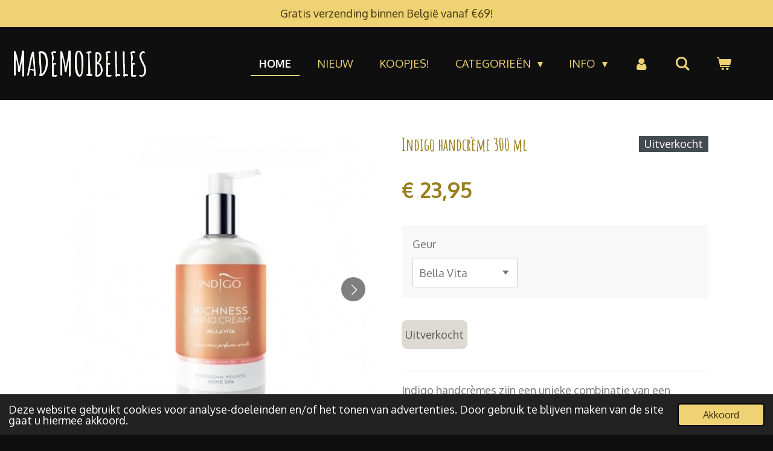

--- FILE ---
content_type: text/html; charset=UTF-8
request_url: https://www.mademoibelles.be/product/6251108/indigo-handcreme-300-ml
body_size: 15020
content:
<!DOCTYPE html>
<html lang="nl">
    <head>
        <meta http-equiv="Content-Type" content="text/html; charset=utf-8">
        <meta name="viewport" content="width=device-width, initial-scale=1.0, maximum-scale=5.0">
        <meta http-equiv="X-UA-Compatible" content="IE=edge">
        <link rel="canonical" href="https://www.mademoibelles.be/product/6251108/indigo-handcreme-300-ml">
        <link rel="sitemap" type="application/xml" href="https://www.mademoibelles.be/sitemap.xml">
        <meta property="og:title" content="Indigo handcrème 300 ml | Mademoibelles">
        <meta property="og:url" content="https://www.mademoibelles.be/product/6251108/indigo-handcreme-300-ml">
        <base href="https://www.mademoibelles.be/">
        <meta name="description" property="og:description" content="Indigo handcr&amp;egrave;mes zijn een unieke combinatie van een voedende formule samengesteld uit 9 actieve ingredi&amp;euml;nten en fantastiche geuren. Net als de body lotions bieden ze een complexe verzorging, voeden, regenereren en egaliseren ze de huid en maken ze haar glad en elastisch. Indigo is het eerste en enige bedrijf dat zoveel actieve ingredi&amp;euml;nten combineert die een ongekende kwaliteit en doeltreffendheid garanderen.
De unieke geuren ziijn afkomstig van de beste samenstellingen uit het assortiment Indigo parfums. Hoewel de handcr&amp;egrave;mes een dikkere consistentie hebben dan de body lotions, zijn ze zeer gemakkelijk over de huid te verdelen en worden ze snel geabsorbeerd, waardoor ze onmiddellijk verlichting bieden.
Matrioshka: een uniek, sensueel parfum, gebaseerd op een combinatie van rode vruchten en zoete karamel met vanille. Het resultaat? Een bijzonder chic, verfijnd en romantisch parfum!">
                <script nonce="7a364def0c780244c4f3fb009c8d8f91">
            
            window.JOUWWEB = window.JOUWWEB || {};
            window.JOUWWEB.application = window.JOUWWEB.application || {};
            window.JOUWWEB.application = {"backends":[{"domain":"jouwweb.nl","freeDomain":"jouwweb.site"},{"domain":"webador.com","freeDomain":"webadorsite.com"},{"domain":"webador.de","freeDomain":"webadorsite.com"},{"domain":"webador.fr","freeDomain":"webadorsite.com"},{"domain":"webador.es","freeDomain":"webadorsite.com"},{"domain":"webador.it","freeDomain":"webadorsite.com"},{"domain":"jouwweb.be","freeDomain":"jouwweb.site"},{"domain":"webador.ie","freeDomain":"webadorsite.com"},{"domain":"webador.co.uk","freeDomain":"webadorsite.com"},{"domain":"webador.at","freeDomain":"webadorsite.com"},{"domain":"webador.be","freeDomain":"webadorsite.com"},{"domain":"webador.ch","freeDomain":"webadorsite.com"},{"domain":"webador.ch","freeDomain":"webadorsite.com"},{"domain":"webador.mx","freeDomain":"webadorsite.com"},{"domain":"webador.com","freeDomain":"webadorsite.com"},{"domain":"webador.dk","freeDomain":"webadorsite.com"},{"domain":"webador.se","freeDomain":"webadorsite.com"},{"domain":"webador.no","freeDomain":"webadorsite.com"},{"domain":"webador.fi","freeDomain":"webadorsite.com"},{"domain":"webador.ca","freeDomain":"webadorsite.com"},{"domain":"webador.ca","freeDomain":"webadorsite.com"},{"domain":"webador.pl","freeDomain":"webadorsite.com"},{"domain":"webador.com.au","freeDomain":"webadorsite.com"},{"domain":"webador.nz","freeDomain":"webadorsite.com"}],"editorLocale":"nl-BE","editorTimezone":"Europe\/Brussels","editorLanguage":"nl","analytics4TrackingId":"G-E6PZPGE4QM","analyticsDimensions":[],"backendDomain":"www.jouwweb.nl","backendShortDomain":"jouwweb.nl","backendKey":"jouwweb-nl","freeWebsiteDomain":"jouwweb.site","noSsl":false,"build":{"reference":"fec0291"},"linkHostnames":["www.jouwweb.nl","www.webador.com","www.webador.de","www.webador.fr","www.webador.es","www.webador.it","www.jouwweb.be","www.webador.ie","www.webador.co.uk","www.webador.at","www.webador.be","www.webador.ch","fr.webador.ch","www.webador.mx","es.webador.com","www.webador.dk","www.webador.se","www.webador.no","www.webador.fi","www.webador.ca","fr.webador.ca","www.webador.pl","www.webador.com.au","www.webador.nz"],"assetsUrl":"https:\/\/assets.jwwb.nl","loginUrl":"https:\/\/www.jouwweb.nl\/inloggen","publishUrl":"https:\/\/www.jouwweb.nl\/v2\/website\/1561708\/publish-proxy","adminUserOrIp":false,"pricing":{"plans":{"lite":{"amount":"700","currency":"EUR"},"pro":{"amount":"1200","currency":"EUR"},"business":{"amount":"2400","currency":"EUR"}},"yearlyDiscount":{"price":{"amount":"1200","currency":"EUR"},"ratio":0.05,"percent":"5%","discountPrice":{"amount":"1200","currency":"EUR"},"termPricePerMonth":{"amount":"2100","currency":"EUR"},"termPricePerYear":{"amount":"24000","currency":"EUR"}}},"hcUrl":{"add-product-variants":"https:\/\/help.jouwweb.nl\/hc\/nl\/articles\/28594307773201","basic-vs-advanced-shipping":"https:\/\/help.jouwweb.nl\/hc\/nl\/articles\/28594268794257","html-in-head":"https:\/\/help.jouwweb.nl\/hc\/nl\/articles\/28594336422545","link-domain-name":"https:\/\/help.jouwweb.nl\/hc\/nl\/articles\/28594325307409","optimize-for-mobile":"https:\/\/help.jouwweb.nl\/hc\/nl\/articles\/28594312927121","seo":"https:\/\/help.jouwweb.nl\/hc\/nl\/sections\/28507243966737","transfer-domain-name":"https:\/\/help.jouwweb.nl\/hc\/nl\/articles\/28594325232657","website-not-secure":"https:\/\/help.jouwweb.nl\/hc\/nl\/articles\/28594252935825"}};
            window.JOUWWEB.brand = {"type":"jouwweb","name":"JouwWeb","domain":"JouwWeb.nl","supportEmail":"support@jouwweb.nl"};
                    
                window.JOUWWEB = window.JOUWWEB || {};
                window.JOUWWEB.websiteRendering = {"locale":"nl-NL","timezone":"Europe\/Brussels","routes":{"api\/upload\/product-field":"\/_api\/upload\/product-field","checkout\/cart":"\/winkelwagen","payment":"\/bestelling-afronden\/:publicOrderId","payment\/forward":"\/bestelling-afronden\/:publicOrderId\/forward","public-order":"\/bestelling\/:publicOrderId","checkout\/authorize":"\/winkelwagen\/authorize\/:gateway","wishlist":"\/verlanglijst"}};
                                                    window.JOUWWEB.website = {"id":1561708,"locale":"nl-NL","enabled":true,"title":"Mademoibelles","hasTitle":true,"roleOfLoggedInUser":null,"ownerLocale":"nl-BE","plan":"business","freeWebsiteDomain":"jouwweb.site","backendKey":"jouwweb-be","currency":"EUR","defaultLocale":"nl-NL","url":"https:\/\/www.mademoibelles.be\/","homepageSegmentId":5856694,"category":"webshop","isOffline":false,"isPublished":true,"locales":["nl-NL"],"allowed":{"ads":false,"credits":true,"externalLinks":true,"slideshow":true,"customDefaultSlideshow":true,"hostedAlbums":true,"moderators":true,"mailboxQuota":10,"statisticsVisitors":true,"statisticsDetailed":true,"statisticsMonths":-1,"favicon":true,"password":true,"freeDomains":2,"freeMailAccounts":1,"canUseLanguages":false,"fileUpload":true,"legacyFontSize":false,"webshop":true,"products":-1,"imageText":false,"search":true,"audioUpload":true,"videoUpload":5000,"allowDangerousForms":false,"allowHtmlCode":true,"mobileBar":true,"sidebar":false,"poll":false,"allowCustomForms":true,"allowBusinessListing":true,"allowCustomAnalytics":true,"allowAccountingLink":true,"digitalProducts":true,"sitemapElement":false},"mobileBar":{"enabled":true,"theme":"accent","email":{"active":true,"value":"ilse.poels@hotmail.com"},"location":{"active":true,"value":"Mechelsesteenweg 20, Willebroek"},"phone":{"active":true,"value":"+32497547309"},"whatsapp":{"active":true,"value":"+32497547309"},"social":{"active":true,"network":"facebook","value":"tipsntoeswebshop"}},"webshop":{"enabled":true,"currency":"EUR","taxEnabled":false,"taxInclusive":true,"vatDisclaimerVisible":false,"orderNotice":"<p>\"When you buy from a small business, an actual person does a little happy dance\"<\/p>","orderConfirmation":null,"freeShipping":true,"freeShippingAmount":"69.00","shippingDisclaimerVisible":false,"pickupAllowed":true,"couponAllowed":true,"detailsPageAvailable":true,"socialMediaVisible":true,"termsPage":5889112,"termsPageUrl":"\/info\/algemene-voorwaarden-herroepingsrecht","extraTerms":null,"pricingVisible":true,"orderButtonVisible":true,"shippingAdvanced":true,"shippingAdvancedBackEnd":true,"soldOutVisible":true,"backInStockNotificationEnabled":false,"canAddProducts":true,"nextOrderNumber":1177,"allowedServicePoints":["bpost","postnl"],"sendcloudConfigured":true,"sendcloudFallbackPublicKey":"a3d50033a59b4a598f1d7ce7e72aafdf","taxExemptionAllowed":true,"invoiceComment":null,"emptyCartVisible":true,"minimumOrderPrice":"10.00","productNumbersEnabled":false,"wishlistEnabled":false,"hideTaxOnCart":false},"isTreatedAsWebshop":true};                            window.JOUWWEB.cart = {"products":[],"coupon":null,"shippingCountryCode":null,"shippingChoice":null,"breakdown":[]};                            window.JOUWWEB.scripts = ["website-rendering\/webshop"];                        window.parent.JOUWWEB.colorPalette = window.JOUWWEB.colorPalette;
        </script>
                <title>Indigo handcrème 300 ml | Mademoibelles</title>
                                            <link href="https://primary.jwwb.nl/public/u/i/s/temp-xecsagiskfydvshuwmap/touch-icon-iphone.png?bust=1703331843" rel="apple-touch-icon" sizes="60x60">                                                <link href="https://primary.jwwb.nl/public/u/i/s/temp-xecsagiskfydvshuwmap/touch-icon-ipad.png?bust=1703331843" rel="apple-touch-icon" sizes="76x76">                                                <link href="https://primary.jwwb.nl/public/u/i/s/temp-xecsagiskfydvshuwmap/touch-icon-iphone-retina.png?bust=1703331843" rel="apple-touch-icon" sizes="120x120">                                                <link href="https://primary.jwwb.nl/public/u/i/s/temp-xecsagiskfydvshuwmap/touch-icon-ipad-retina.png?bust=1703331843" rel="apple-touch-icon" sizes="152x152">                                                <link href="https://primary.jwwb.nl/public/u/i/s/temp-xecsagiskfydvshuwmap/favicon.png?bust=1703331843" rel="shortcut icon">                                                <link href="https://primary.jwwb.nl/public/u/i/s/temp-xecsagiskfydvshuwmap/favicon.png?bust=1703331843" rel="icon">                                        <meta property="og:image" content="https&#x3A;&#x2F;&#x2F;primary.jwwb.nl&#x2F;public&#x2F;u&#x2F;i&#x2F;s&#x2F;temp-xecsagiskfydvshuwmap&#x2F;jjbefn&#x2F;bellavita300ml-1.jpg">
                    <meta property="og:image" content="https&#x3A;&#x2F;&#x2F;primary.jwwb.nl&#x2F;public&#x2F;u&#x2F;i&#x2F;s&#x2F;temp-xecsagiskfydvshuwmap&#x2F;v3ppv4&#x2F;bloomgold300ml-1.jpg">
                    <meta property="og:image" content="https&#x3A;&#x2F;&#x2F;primary.jwwb.nl&#x2F;public&#x2F;u&#x2F;i&#x2F;s&#x2F;temp-xecsagiskfydvshuwmap&#x2F;hc32b3&#x2F;matrioshka300ml-1.jpg">
                    <meta property="og:image" content="https&#x3A;&#x2F;&#x2F;primary.jwwb.nl&#x2F;public&#x2F;u&#x2F;i&#x2F;s&#x2F;temp-xecsagiskfydvshuwmap&#x2F;qfrcbn&#x2F;orienthandcrme-1.jpg">
                    <meta property="og:image" content="https&#x3A;&#x2F;&#x2F;primary.jwwb.nl&#x2F;public&#x2F;u&#x2F;i&#x2F;s&#x2F;temp-xecsagiskfydvshuwmap&#x2F;e1keij&#x2F;popsugar300ml.jpg">
                    <meta property="og:image" content="https&#x3A;&#x2F;&#x2F;primary.jwwb.nl&#x2F;public&#x2F;u&#x2F;i&#x2F;s&#x2F;temp-xecsagiskfydvshuwmap&#x2F;l0mp02&#x2F;raspberrylovehandcrme-1.jpg">
                    <meta property="og:image" content="https&#x3A;&#x2F;&#x2F;primary.jwwb.nl&#x2F;public&#x2F;u&#x2F;i&#x2F;s&#x2F;temp-xecsagiskfydvshuwmap&#x2F;yxan6g&#x2F;seventhheaven300ml-1.jpg">
                                    <meta name="twitter:card" content="summary_large_image">
                        <meta property="twitter:image" content="https&#x3A;&#x2F;&#x2F;primary.jwwb.nl&#x2F;public&#x2F;u&#x2F;i&#x2F;s&#x2F;temp-xecsagiskfydvshuwmap&#x2F;jjbefn&#x2F;bellavita300ml-1.jpg">
                                                    <script src="https://plausible.io/js/script.manual.js" nonce="7a364def0c780244c4f3fb009c8d8f91" data-turbo-track="reload" defer data-domain="shard8.jouwweb.nl"></script>
<link rel="stylesheet" type="text/css" href="https://gfonts.jwwb.nl/css?display=fallback&amp;family=Oxygen%3A400%2C700%2C400italic%2C700italic%7CAmatic+SC%3A400%2C700%2C400italic%2C700italic" nonce="7a364def0c780244c4f3fb009c8d8f91" data-turbo-track="dynamic">
<script src="https://assets.jwwb.nl/assets/build/website-rendering/nl-NL.js?bust=af8dcdef13a1895089e9" nonce="7a364def0c780244c4f3fb009c8d8f91" data-turbo-track="reload" defer></script>
<script src="https://assets.jwwb.nl/assets/website-rendering/runtime.e9aaeab0c631cbd69aaa.js?bust=0df1501923f96b249330" nonce="7a364def0c780244c4f3fb009c8d8f91" data-turbo-track="reload" defer></script>
<script src="https://assets.jwwb.nl/assets/website-rendering/103.3d75ec3708e54af67f50.js?bust=cb0aa3c978e146edbd0d" nonce="7a364def0c780244c4f3fb009c8d8f91" data-turbo-track="reload" defer></script>
<script src="https://assets.jwwb.nl/assets/website-rendering/main.f656389ec507dc20f0cb.js?bust=d20d7cd648ba41ec2448" nonce="7a364def0c780244c4f3fb009c8d8f91" data-turbo-track="reload" defer></script>
<link rel="preload" href="https://assets.jwwb.nl/assets/website-rendering/styles.e258e1c0caffe3e22b8c.css?bust=00dff845dced716b5f3e" as="style">
<link rel="preload" href="https://assets.jwwb.nl/assets/website-rendering/fonts/icons-website-rendering/font/website-rendering.woff2?bust=bd2797014f9452dadc8e" as="font" crossorigin>
<link rel="preconnect" href="https://gfonts.jwwb.nl">
<link rel="stylesheet" type="text/css" href="https://assets.jwwb.nl/assets/website-rendering/styles.e258e1c0caffe3e22b8c.css?bust=00dff845dced716b5f3e" nonce="7a364def0c780244c4f3fb009c8d8f91" data-turbo-track="dynamic">
<link rel="preconnect" href="https://assets.jwwb.nl">
<link rel="stylesheet" type="text/css" href="https://primary.jwwb.nl/public/u/i/s/temp-xecsagiskfydvshuwmap/style.css?bust=1768565637" nonce="7a364def0c780244c4f3fb009c8d8f91" data-turbo-track="dynamic">    </head>
    <body
        id="top"
        class="jw-is-no-slideshow jw-header-is-text jw-is-segment-product jw-is-frontend jw-is-no-sidebar jw-is-messagebar jw-is-no-touch-device jw-is-no-mobile"
                                    data-jouwweb-page="6251108"
                                                data-jouwweb-segment-id="6251108"
                                                data-jouwweb-segment-type="product"
                                                data-template-threshold="960"
                                                data-template-name="business-banner&#x7C;business-shop"
                            itemscope
        itemtype="https://schema.org/Product"
    >
                                    <meta itemprop="url" content="https://www.mademoibelles.be/product/6251108/indigo-handcreme-300-ml">
        <a href="#main-content" class="jw-skip-link">
            Ga direct naar de hoofdinhoud        </a>
        <div class="jw-background"></div>
        <div class="jw-body">
            <div class="jw-mobile-menu jw-mobile-is-text js-mobile-menu">
            <button
            type="button"
            class="jw-mobile-menu__button jw-mobile-toggle"
            aria-label="Open / sluit menu"
        >
            <span class="jw-icon-burger"></span>
        </button>
        <div class="jw-mobile-header jw-mobile-header--text">
        <a            class="jw-mobile-header-content"
                            href="/"
                        >
                                        <div class="jw-mobile-text">
                    <span style="display: inline-block; font-size: 16px;"><span style="display: inline-block; font-size: 30px;"> <span style="display: inline-block; font-size: 16px;"><span style="display: inline-block; font-size: 16px;"><span style="display: inline-block; font-size: 30px;"> <span style="display: inline-block; font-size: 16px;"><span style="display: inline-block; font-size: 27px;"> <span style="font-size: 200%;">MADEMOIBELLES</span> </span></span> </span></span></span> </span></span>                </div>
                    </a>
    </div>

        <a
        href="/winkelwagen"
        class="jw-mobile-menu__button jw-mobile-header-cart"
        aria-label="Bekijk winkelwagen"
    >
        <span class="jw-icon-badge-wrapper">
            <span class="website-rendering-icon-basket" aria-hidden="true"></span>
            <span class="jw-icon-badge hidden" aria-hidden="true"></span>
        </span>
    </a>
    
    </div>
    <div class="jw-mobile-menu-search jw-mobile-menu-search--hidden">
        <form
            action="/zoeken"
            method="get"
            class="jw-mobile-menu-search__box"
        >
            <input
                type="text"
                name="q"
                value=""
                placeholder="Zoeken..."
                class="jw-mobile-menu-search__input"
                aria-label="Zoeken"
            >
            <button type="submit" class="jw-btn jw-btn--style-flat jw-mobile-menu-search__button" aria-label="Zoeken">
                <span class="website-rendering-icon-search" aria-hidden="true"></span>
            </button>
            <button type="button" class="jw-btn jw-btn--style-flat jw-mobile-menu-search__button js-cancel-search" aria-label="Zoekopdracht annuleren">
                <span class="website-rendering-icon-cancel" aria-hidden="true"></span>
            </button>
        </form>
    </div>
            <div class="message-bar message-bar--accent"><div class="message-bar__container"><p class="message-bar-text">Gratis verzending binnen België vanaf €69!</p></div></div><script nonce="7a364def0c780244c4f3fb009c8d8f91">
    JOUWWEB.templateConfig = {
        header: {
            mobileSelector: '.jw-mobile-menu',
            updatePusher: function (headerHeight, state) {
                $('.jw-menu-clone').css('top', headerHeight);
            },
        },
    };
</script>
<header class="header-wrap js-topbar-content-container">
    <div class="header">
        <div class="jw-header-logo">
        <div
    class="jw-header jw-header-title-container jw-header-text jw-header-text-toggle"
    data-stylable="true"
>
    <a        id="jw-header-title"
        class="jw-header-title"
                    href="/"
            >
        <span style="display: inline-block; font-size: 16px;"><span style="display: inline-block; font-size: 30px;"> <span style="display: inline-block; font-size: 16px;"><span style="display: inline-block; font-size: 16px;"><span style="display: inline-block; font-size: 30px;"> <span style="display: inline-block; font-size: 16px;"><span style="display: inline-block; font-size: 27px;"> <span style="font-size: 200%;">MADEMOIBELLES</span> </span></span> </span></span></span> </span></span>    </a>
</div>
</div>
    </div>
    <nav class="menu jw-menu-copy">
        <ul
    id="jw-menu"
    class="jw-menu jw-menu-horizontal"
            >
            <li
    class="jw-menu-item jw-menu-is-active"
>
        <a        class="jw-menu-link js-active-menu-item"
        href="/"                                            data-page-link-id="5856694"
                            >
                <span class="">
            Home        </span>
            </a>
                </li>
            <li
    class="jw-menu-item"
>
        <a        class="jw-menu-link"
        href="/nieuw"                                            data-page-link-id="7240750"
                            >
                <span class="">
            Nieuw        </span>
            </a>
                </li>
            <li
    class="jw-menu-item"
>
        <a        class="jw-menu-link"
        href="/koopjes"                                            data-page-link-id="10262521"
                            >
                <span class="">
            KOOPJES!        </span>
            </a>
                </li>
            <li
    class="jw-menu-item jw-menu-has-submenu"
>
        <a        class="jw-menu-link"
        href="/categorieen"                                            data-page-link-id="5856836"
                            >
                <span class="">
            Categorieën        </span>
                    <span class="jw-arrow jw-arrow-toplevel"></span>
            </a>
                    <ul
            class="jw-submenu"
                    >
                            <li
    class="jw-menu-item jw-menu-has-submenu"
>
        <a        class="jw-menu-link"
        href="/categorieen/accessoires"                                            data-page-link-id="5857186"
                            >
                <span class="">
            Accessoires        </span>
                    <span class="jw-arrow"></span>
            </a>
                    <ul
            class="jw-submenu"
                    >
                            <li
    class="jw-menu-item"
>
        <a        class="jw-menu-link"
        href="/categorieen/accessoires/baby-kids"                                            data-page-link-id="10849127"
                            >
                <span class="">
            Baby/Kids        </span>
            </a>
                </li>
                            <li
    class="jw-menu-item"
>
        <a        class="jw-menu-link"
        href="/categorieen/accessoires/haarklemmen-haarspelden"                                            data-page-link-id="10937570"
                            >
                <span class="">
            Haarklemmen &amp; haarspelden        </span>
            </a>
                </li>
                            <li
    class="jw-menu-item"
>
        <a        class="jw-menu-link"
        href="/categorieen/accessoires/haarbanden-haarsjaals-diademen"                                            data-page-link-id="6563522"
                            >
                <span class="">
            Haarbanden, haarsjaals &amp; diademen        </span>
            </a>
                </li>
                            <li
    class="jw-menu-item"
>
        <a        class="jw-menu-link"
        href="/categorieen/accessoires/haarelastieken-scrunchies"                                            data-page-link-id="6392224"
                            >
                <span class="">
            Haarelastieken &amp; scrunchies        </span>
            </a>
                </li>
                            <li
    class="jw-menu-item"
>
        <a        class="jw-menu-link"
        href="/categorieen/accessoires/sjaals"                                            data-page-link-id="6392239"
                            >
                <span class="">
            Sjaals        </span>
            </a>
                </li>
                            <li
    class="jw-menu-item"
>
        <a        class="jw-menu-link"
        href="/categorieen/accessoires/sleutelhangers"                                            data-page-link-id="32771291"
                            >
                <span class="">
            Sleutelhangers        </span>
            </a>
                </li>
                            <li
    class="jw-menu-item"
>
        <a        class="jw-menu-link"
        href="/categorieen/accessoires/sokken"                                            data-page-link-id="23404504"
                            >
                <span class="">
            Sokken        </span>
            </a>
                </li>
                    </ul>
        </li>
                            <li
    class="jw-menu-item jw-menu-has-submenu"
>
        <a        class="jw-menu-link"
        href="/categorieen/juwelen"                                            data-page-link-id="5857184"
                            >
                <span class="">
            Juwelen        </span>
                    <span class="jw-arrow"></span>
            </a>
                    <ul
            class="jw-submenu"
                    >
                            <li
    class="jw-menu-item"
>
        <a        class="jw-menu-link"
        href="/categorieen/juwelen/armbanden"                                            data-page-link-id="5857283"
                            >
                <span class="">
            Armbanden        </span>
            </a>
                </li>
                            <li
    class="jw-menu-item"
>
        <a        class="jw-menu-link"
        href="/categorieen/juwelen/displays"                                            data-page-link-id="10502759"
                            >
                <span class="">
            Displays        </span>
            </a>
                </li>
                            <li
    class="jw-menu-item"
>
        <a        class="jw-menu-link"
        href="/categorieen/juwelen/enkelbandjes"                                            data-page-link-id="7284042"
                            >
                <span class="">
            Enkelbandjes        </span>
            </a>
                </li>
                            <li
    class="jw-menu-item"
>
        <a        class="jw-menu-link"
        href="/categorieen/juwelen/kettingen"                                            data-page-link-id="5857282"
                            >
                <span class="">
            Kettingen        </span>
            </a>
                </li>
                            <li
    class="jw-menu-item jw-menu-has-submenu"
>
        <a        class="jw-menu-link"
        href="/categorieen/juwelen/oorbellen"                                            data-page-link-id="6799914"
                            >
                <span class="">
            Oorbellen        </span>
                    <span class="jw-arrow"></span>
            </a>
                    <ul
            class="jw-submenu"
                    >
                            <li
    class="jw-menu-item jw-menu-has-submenu"
>
        <a        class="jw-menu-link"
        href="/categorieen/juwelen/oorbellen/mademoibelles"                                            data-page-link-id="6788220"
                            >
                <span class="">
            Mademoibelles        </span>
                    <span class="jw-arrow"></span>
            </a>
                    <ul
            class="jw-submenu"
                    >
                            <li
    class="jw-menu-item"
>
        <a        class="jw-menu-link"
        href="/categorieen/juwelen/oorbellen/mademoibelles/ear-cuffs"                                            data-page-link-id="6392218"
                            >
                <span class="">
            Ear cuffs        </span>
            </a>
                </li>
                            <li
    class="jw-menu-item"
>
        <a        class="jw-menu-link"
        href="/categorieen/juwelen/oorbellen/mademoibelles/hangers"                                            data-page-link-id="7729042"
                            >
                <span class="">
            Hangers        </span>
            </a>
                </li>
                            <li
    class="jw-menu-item"
>
        <a        class="jw-menu-link"
        href="/categorieen/juwelen/oorbellen/mademoibelles/hoops"                                            data-page-link-id="9030040"
                            >
                <span class="">
            Hoops        </span>
            </a>
                </li>
                            <li
    class="jw-menu-item"
>
        <a        class="jw-menu-link"
        href="/categorieen/juwelen/oorbellen/mademoibelles/knopjes-studs"                                            data-page-link-id="7729041"
                            >
                <span class="">
            Knopjes / studs        </span>
            </a>
                </li>
                            <li
    class="jw-menu-item"
>
        <a        class="jw-menu-link"
        href="/categorieen/juwelen/oorbellen/mademoibelles/stekers"                                            data-page-link-id="7729044"
                            >
                <span class="">
            Stekers        </span>
            </a>
                </li>
                    </ul>
        </li>
                            <li
    class="jw-menu-item"
>
        <a        class="jw-menu-link"
        href="/categorieen/juwelen/oorbellen/studio-nok-nok"                                            data-page-link-id="6785336"
                            >
                <span class="">
            Studio Nok Nok        </span>
            </a>
                </li>
                            <li
    class="jw-menu-item"
>
        <a        class="jw-menu-link"
        href="/categorieen/juwelen/oorbellen/just-bellani-style"                                            data-page-link-id="6785247"
                            >
                <span class="">
            Just Bellani Style        </span>
            </a>
                </li>
                    </ul>
        </li>
                            <li
    class="jw-menu-item"
>
        <a        class="jw-menu-link"
        href="/categorieen/juwelen/ringen"                                            data-page-link-id="5857290"
                            >
                <span class="">
            Ringen        </span>
            </a>
                </li>
                    </ul>
        </li>
                            <li
    class="jw-menu-item"
>
        <a        class="jw-menu-link"
        href="/categorieen/cadeaubons-cadeaudoosjes"                                            data-page-link-id="5857318"
                            >
                <span class="">
            Cadeaubons &amp; cadeaudoosjes        </span>
            </a>
                </li>
                            <li
    class="jw-menu-item jw-menu-has-submenu"
>
        <a        class="jw-menu-link"
        href="/categorieen/verzorgingsproducten"                                            data-page-link-id="5857182"
                            >
                <span class="">
            Verzorgingsproducten        </span>
                    <span class="jw-arrow"></span>
            </a>
                    <ul
            class="jw-submenu"
                    >
                            <li
    class="jw-menu-item"
>
        <a        class="jw-menu-link"
        href="/categorieen/verzorgingsproducten/handverzorging-nagelverzorging"                                            data-page-link-id="5857264"
                            >
                <span class="">
            Handverzorging &amp; nagelverzorging        </span>
            </a>
                </li>
                            <li
    class="jw-menu-item"
>
        <a        class="jw-menu-link"
        href="/categorieen/verzorgingsproducten/herbruikbare-wattenschijfjes"                                            data-page-link-id="8318430"
                            >
                <span class="">
            Herbruikbare wattenschijfjes        </span>
            </a>
                </li>
                            <li
    class="jw-menu-item"
>
        <a        class="jw-menu-link"
        href="/categorieen/verzorgingsproducten/lichaamsverzorging"                                            data-page-link-id="25411102"
                            >
                <span class="">
            Lichaamsverzorging        </span>
            </a>
                </li>
                            <li
    class="jw-menu-item"
>
        <a        class="jw-menu-link"
        href="/categorieen/verzorgingsproducten/magnetische-wimpers-wimperverzorging"                                            data-page-link-id="5857270"
                            >
                <span class="">
            Magnetische wimpers &amp; wimperverzorging        </span>
            </a>
                </li>
                            <li
    class="jw-menu-item"
>
        <a        class="jw-menu-link"
        href="/categorieen/verzorgingsproducten/voetverzorging"                                            data-page-link-id="5857266"
                            >
                <span class="">
            Voetverzorging        </span>
            </a>
                </li>
                    </ul>
        </li>
                            <li
    class="jw-menu-item"
>
        <a        class="jw-menu-link"
        href="/categorieen/petites-mademoibelles"                                            data-page-link-id="10337841"
                            >
                <span class="">
            Petites Mademoibelles        </span>
            </a>
                </li>
                            <li
    class="jw-menu-item"
>
        <a        class="jw-menu-link"
        href="/categorieen/heren"                                            data-page-link-id="32879460"
                            >
                <span class="">
            Heren        </span>
            </a>
                </li>
                    </ul>
        </li>
            <li
    class="jw-menu-item jw-menu-has-submenu"
>
        <a        class="jw-menu-link"
        href="/info"                                            data-page-link-id="7832048"
                            >
                <span class="">
            Info        </span>
                    <span class="jw-arrow jw-arrow-toplevel"></span>
            </a>
                    <ul
            class="jw-submenu"
                    >
                            <li
    class="jw-menu-item"
>
        <a        class="jw-menu-link"
        href="/info/verkooppunten"                                            data-page-link-id="9882620"
                            >
                <span class="">
            Verkooppunten        </span>
            </a>
                </li>
                            <li
    class="jw-menu-item"
>
        <a        class="jw-menu-link"
        href="/info/het-verhaal-achter-de-webshop"                                            data-page-link-id="5856835"
                            >
                <span class="">
            Het verhaal achter de webshop        </span>
            </a>
                </li>
                            <li
    class="jw-menu-item"
>
        <a        class="jw-menu-link"
        href="/info/contact"                                            data-page-link-id="5856841"
                            >
                <span class="">
            Contact        </span>
            </a>
                </li>
                            <li
    class="jw-menu-item"
>
        <a        class="jw-menu-link"
        href="/info/betaling-levertijd-en-verzendkosten"                                            data-page-link-id="5889232"
                            >
                <span class="">
            Betaling, levertijd en verzendkosten        </span>
            </a>
                </li>
                            <li
    class="jw-menu-item"
>
        <a        class="jw-menu-link"
        href="/info/retourneren"                                            data-page-link-id="5889343"
                            >
                <span class="">
            Retourneren        </span>
            </a>
                </li>
                            <li
    class="jw-menu-item"
>
        <a        class="jw-menu-link"
        href="/info/algemene-voorwaarden-herroepingsrecht"                                            data-page-link-id="5889112"
                            >
                <span class="">
            Algemene voorwaarden &amp; herroepingsrecht        </span>
            </a>
                </li>
                            <li
    class="jw-menu-item"
>
        <a        class="jw-menu-link"
        href="/info/privacybeleid"                                            data-page-link-id="7831938"
                            >
                <span class="">
            Privacybeleid        </span>
            </a>
                </li>
                    </ul>
        </li>
            <li
    class="jw-menu-item"
>
        <a        class="jw-menu-link jw-menu-link--icon"
        href="/account"                                                            title="Account"
            >
                                <span class="website-rendering-icon-user"></span>
                            <span class="hidden-desktop-horizontal-menu">
            Account        </span>
            </a>
                </li>
            <li
    class="jw-menu-item jw-menu-search-item"
>
        <button        class="jw-menu-link jw-menu-link--icon jw-text-button"
                                                                    title="Zoeken"
            >
                                <span class="website-rendering-icon-search"></span>
                            <span class="hidden-desktop-horizontal-menu">
            Zoeken        </span>
            </button>
                
            <div class="jw-popover-container jw-popover-container--inline is-hidden">
                <div class="jw-popover-backdrop"></div>
                <div class="jw-popover">
                    <div class="jw-popover__arrow"></div>
                    <div class="jw-popover__content jw-section-white">
                        <form  class="jw-search" action="/zoeken" method="get">
                            
                            <input class="jw-search__input" type="text" name="q" value="" placeholder="Zoeken..." aria-label="Zoeken" >
                            <button class="jw-search__submit" type="submit" aria-label="Zoeken">
                                <span class="website-rendering-icon-search" aria-hidden="true"></span>
                            </button>
                        </form>
                    </div>
                </div>
            </div>
                        </li>
            <li
    class="jw-menu-item js-menu-cart-item "
>
        <a        class="jw-menu-link jw-menu-link--icon"
        href="/winkelwagen"                                                            title="Winkelwagen"
            >
                                    <span class="jw-icon-badge-wrapper">
                        <span class="website-rendering-icon-basket"></span>
                                            <span class="jw-icon-badge hidden">
                    0                </span>
                            <span class="hidden-desktop-horizontal-menu">
            Winkelwagen        </span>
            </a>
                </li>
    
    </ul>

    <script nonce="7a364def0c780244c4f3fb009c8d8f91" id="jw-mobile-menu-template" type="text/template">
        <ul id="jw-menu" class="jw-menu jw-menu-horizontal jw-menu-spacing--mobile-bar">
                            <li
    class="jw-menu-item jw-menu-search-item"
>
                
                 <li class="jw-menu-item jw-mobile-menu-search-item">
                    <form class="jw-search" action="/zoeken" method="get">
                        <input class="jw-search__input" type="text" name="q" value="" placeholder="Zoeken..." aria-label="Zoeken">
                        <button class="jw-search__submit" type="submit" aria-label="Zoeken">
                            <span class="website-rendering-icon-search" aria-hidden="true"></span>
                        </button>
                    </form>
                </li>
                        </li>
                            <li
    class="jw-menu-item jw-menu-is-active"
>
        <a        class="jw-menu-link js-active-menu-item"
        href="/"                                            data-page-link-id="5856694"
                            >
                <span class="">
            Home        </span>
            </a>
                </li>
                            <li
    class="jw-menu-item"
>
        <a        class="jw-menu-link"
        href="/nieuw"                                            data-page-link-id="7240750"
                            >
                <span class="">
            Nieuw        </span>
            </a>
                </li>
                            <li
    class="jw-menu-item"
>
        <a        class="jw-menu-link"
        href="/koopjes"                                            data-page-link-id="10262521"
                            >
                <span class="">
            KOOPJES!        </span>
            </a>
                </li>
                            <li
    class="jw-menu-item jw-menu-has-submenu"
>
        <a        class="jw-menu-link"
        href="/categorieen"                                            data-page-link-id="5856836"
                            >
                <span class="">
            Categorieën        </span>
                    <span class="jw-arrow jw-arrow-toplevel"></span>
            </a>
                    <ul
            class="jw-submenu"
                    >
                            <li
    class="jw-menu-item jw-menu-has-submenu"
>
        <a        class="jw-menu-link"
        href="/categorieen/accessoires"                                            data-page-link-id="5857186"
                            >
                <span class="">
            Accessoires        </span>
                    <span class="jw-arrow"></span>
            </a>
                    <ul
            class="jw-submenu"
                    >
                            <li
    class="jw-menu-item"
>
        <a        class="jw-menu-link"
        href="/categorieen/accessoires/baby-kids"                                            data-page-link-id="10849127"
                            >
                <span class="">
            Baby/Kids        </span>
            </a>
                </li>
                            <li
    class="jw-menu-item"
>
        <a        class="jw-menu-link"
        href="/categorieen/accessoires/haarklemmen-haarspelden"                                            data-page-link-id="10937570"
                            >
                <span class="">
            Haarklemmen &amp; haarspelden        </span>
            </a>
                </li>
                            <li
    class="jw-menu-item"
>
        <a        class="jw-menu-link"
        href="/categorieen/accessoires/haarbanden-haarsjaals-diademen"                                            data-page-link-id="6563522"
                            >
                <span class="">
            Haarbanden, haarsjaals &amp; diademen        </span>
            </a>
                </li>
                            <li
    class="jw-menu-item"
>
        <a        class="jw-menu-link"
        href="/categorieen/accessoires/haarelastieken-scrunchies"                                            data-page-link-id="6392224"
                            >
                <span class="">
            Haarelastieken &amp; scrunchies        </span>
            </a>
                </li>
                            <li
    class="jw-menu-item"
>
        <a        class="jw-menu-link"
        href="/categorieen/accessoires/sjaals"                                            data-page-link-id="6392239"
                            >
                <span class="">
            Sjaals        </span>
            </a>
                </li>
                            <li
    class="jw-menu-item"
>
        <a        class="jw-menu-link"
        href="/categorieen/accessoires/sleutelhangers"                                            data-page-link-id="32771291"
                            >
                <span class="">
            Sleutelhangers        </span>
            </a>
                </li>
                            <li
    class="jw-menu-item"
>
        <a        class="jw-menu-link"
        href="/categorieen/accessoires/sokken"                                            data-page-link-id="23404504"
                            >
                <span class="">
            Sokken        </span>
            </a>
                </li>
                    </ul>
        </li>
                            <li
    class="jw-menu-item jw-menu-has-submenu"
>
        <a        class="jw-menu-link"
        href="/categorieen/juwelen"                                            data-page-link-id="5857184"
                            >
                <span class="">
            Juwelen        </span>
                    <span class="jw-arrow"></span>
            </a>
                    <ul
            class="jw-submenu"
                    >
                            <li
    class="jw-menu-item"
>
        <a        class="jw-menu-link"
        href="/categorieen/juwelen/armbanden"                                            data-page-link-id="5857283"
                            >
                <span class="">
            Armbanden        </span>
            </a>
                </li>
                            <li
    class="jw-menu-item"
>
        <a        class="jw-menu-link"
        href="/categorieen/juwelen/displays"                                            data-page-link-id="10502759"
                            >
                <span class="">
            Displays        </span>
            </a>
                </li>
                            <li
    class="jw-menu-item"
>
        <a        class="jw-menu-link"
        href="/categorieen/juwelen/enkelbandjes"                                            data-page-link-id="7284042"
                            >
                <span class="">
            Enkelbandjes        </span>
            </a>
                </li>
                            <li
    class="jw-menu-item"
>
        <a        class="jw-menu-link"
        href="/categorieen/juwelen/kettingen"                                            data-page-link-id="5857282"
                            >
                <span class="">
            Kettingen        </span>
            </a>
                </li>
                            <li
    class="jw-menu-item jw-menu-has-submenu"
>
        <a        class="jw-menu-link"
        href="/categorieen/juwelen/oorbellen"                                            data-page-link-id="6799914"
                            >
                <span class="">
            Oorbellen        </span>
                    <span class="jw-arrow"></span>
            </a>
                    <ul
            class="jw-submenu"
                    >
                            <li
    class="jw-menu-item jw-menu-has-submenu"
>
        <a        class="jw-menu-link"
        href="/categorieen/juwelen/oorbellen/mademoibelles"                                            data-page-link-id="6788220"
                            >
                <span class="">
            Mademoibelles        </span>
                    <span class="jw-arrow"></span>
            </a>
                    <ul
            class="jw-submenu"
                    >
                            <li
    class="jw-menu-item"
>
        <a        class="jw-menu-link"
        href="/categorieen/juwelen/oorbellen/mademoibelles/ear-cuffs"                                            data-page-link-id="6392218"
                            >
                <span class="">
            Ear cuffs        </span>
            </a>
                </li>
                            <li
    class="jw-menu-item"
>
        <a        class="jw-menu-link"
        href="/categorieen/juwelen/oorbellen/mademoibelles/hangers"                                            data-page-link-id="7729042"
                            >
                <span class="">
            Hangers        </span>
            </a>
                </li>
                            <li
    class="jw-menu-item"
>
        <a        class="jw-menu-link"
        href="/categorieen/juwelen/oorbellen/mademoibelles/hoops"                                            data-page-link-id="9030040"
                            >
                <span class="">
            Hoops        </span>
            </a>
                </li>
                            <li
    class="jw-menu-item"
>
        <a        class="jw-menu-link"
        href="/categorieen/juwelen/oorbellen/mademoibelles/knopjes-studs"                                            data-page-link-id="7729041"
                            >
                <span class="">
            Knopjes / studs        </span>
            </a>
                </li>
                            <li
    class="jw-menu-item"
>
        <a        class="jw-menu-link"
        href="/categorieen/juwelen/oorbellen/mademoibelles/stekers"                                            data-page-link-id="7729044"
                            >
                <span class="">
            Stekers        </span>
            </a>
                </li>
                    </ul>
        </li>
                            <li
    class="jw-menu-item"
>
        <a        class="jw-menu-link"
        href="/categorieen/juwelen/oorbellen/studio-nok-nok"                                            data-page-link-id="6785336"
                            >
                <span class="">
            Studio Nok Nok        </span>
            </a>
                </li>
                            <li
    class="jw-menu-item"
>
        <a        class="jw-menu-link"
        href="/categorieen/juwelen/oorbellen/just-bellani-style"                                            data-page-link-id="6785247"
                            >
                <span class="">
            Just Bellani Style        </span>
            </a>
                </li>
                    </ul>
        </li>
                            <li
    class="jw-menu-item"
>
        <a        class="jw-menu-link"
        href="/categorieen/juwelen/ringen"                                            data-page-link-id="5857290"
                            >
                <span class="">
            Ringen        </span>
            </a>
                </li>
                    </ul>
        </li>
                            <li
    class="jw-menu-item"
>
        <a        class="jw-menu-link"
        href="/categorieen/cadeaubons-cadeaudoosjes"                                            data-page-link-id="5857318"
                            >
                <span class="">
            Cadeaubons &amp; cadeaudoosjes        </span>
            </a>
                </li>
                            <li
    class="jw-menu-item jw-menu-has-submenu"
>
        <a        class="jw-menu-link"
        href="/categorieen/verzorgingsproducten"                                            data-page-link-id="5857182"
                            >
                <span class="">
            Verzorgingsproducten        </span>
                    <span class="jw-arrow"></span>
            </a>
                    <ul
            class="jw-submenu"
                    >
                            <li
    class="jw-menu-item"
>
        <a        class="jw-menu-link"
        href="/categorieen/verzorgingsproducten/handverzorging-nagelverzorging"                                            data-page-link-id="5857264"
                            >
                <span class="">
            Handverzorging &amp; nagelverzorging        </span>
            </a>
                </li>
                            <li
    class="jw-menu-item"
>
        <a        class="jw-menu-link"
        href="/categorieen/verzorgingsproducten/herbruikbare-wattenschijfjes"                                            data-page-link-id="8318430"
                            >
                <span class="">
            Herbruikbare wattenschijfjes        </span>
            </a>
                </li>
                            <li
    class="jw-menu-item"
>
        <a        class="jw-menu-link"
        href="/categorieen/verzorgingsproducten/lichaamsverzorging"                                            data-page-link-id="25411102"
                            >
                <span class="">
            Lichaamsverzorging        </span>
            </a>
                </li>
                            <li
    class="jw-menu-item"
>
        <a        class="jw-menu-link"
        href="/categorieen/verzorgingsproducten/magnetische-wimpers-wimperverzorging"                                            data-page-link-id="5857270"
                            >
                <span class="">
            Magnetische wimpers &amp; wimperverzorging        </span>
            </a>
                </li>
                            <li
    class="jw-menu-item"
>
        <a        class="jw-menu-link"
        href="/categorieen/verzorgingsproducten/voetverzorging"                                            data-page-link-id="5857266"
                            >
                <span class="">
            Voetverzorging        </span>
            </a>
                </li>
                    </ul>
        </li>
                            <li
    class="jw-menu-item"
>
        <a        class="jw-menu-link"
        href="/categorieen/petites-mademoibelles"                                            data-page-link-id="10337841"
                            >
                <span class="">
            Petites Mademoibelles        </span>
            </a>
                </li>
                            <li
    class="jw-menu-item"
>
        <a        class="jw-menu-link"
        href="/categorieen/heren"                                            data-page-link-id="32879460"
                            >
                <span class="">
            Heren        </span>
            </a>
                </li>
                    </ul>
        </li>
                            <li
    class="jw-menu-item jw-menu-has-submenu"
>
        <a        class="jw-menu-link"
        href="/info"                                            data-page-link-id="7832048"
                            >
                <span class="">
            Info        </span>
                    <span class="jw-arrow jw-arrow-toplevel"></span>
            </a>
                    <ul
            class="jw-submenu"
                    >
                            <li
    class="jw-menu-item"
>
        <a        class="jw-menu-link"
        href="/info/verkooppunten"                                            data-page-link-id="9882620"
                            >
                <span class="">
            Verkooppunten        </span>
            </a>
                </li>
                            <li
    class="jw-menu-item"
>
        <a        class="jw-menu-link"
        href="/info/het-verhaal-achter-de-webshop"                                            data-page-link-id="5856835"
                            >
                <span class="">
            Het verhaal achter de webshop        </span>
            </a>
                </li>
                            <li
    class="jw-menu-item"
>
        <a        class="jw-menu-link"
        href="/info/contact"                                            data-page-link-id="5856841"
                            >
                <span class="">
            Contact        </span>
            </a>
                </li>
                            <li
    class="jw-menu-item"
>
        <a        class="jw-menu-link"
        href="/info/betaling-levertijd-en-verzendkosten"                                            data-page-link-id="5889232"
                            >
                <span class="">
            Betaling, levertijd en verzendkosten        </span>
            </a>
                </li>
                            <li
    class="jw-menu-item"
>
        <a        class="jw-menu-link"
        href="/info/retourneren"                                            data-page-link-id="5889343"
                            >
                <span class="">
            Retourneren        </span>
            </a>
                </li>
                            <li
    class="jw-menu-item"
>
        <a        class="jw-menu-link"
        href="/info/algemene-voorwaarden-herroepingsrecht"                                            data-page-link-id="5889112"
                            >
                <span class="">
            Algemene voorwaarden &amp; herroepingsrecht        </span>
            </a>
                </li>
                            <li
    class="jw-menu-item"
>
        <a        class="jw-menu-link"
        href="/info/privacybeleid"                                            data-page-link-id="7831938"
                            >
                <span class="">
            Privacybeleid        </span>
            </a>
                </li>
                    </ul>
        </li>
                            <li
    class="jw-menu-item"
>
        <a        class="jw-menu-link jw-menu-link--icon"
        href="/account"                                                            title="Account"
            >
                                <span class="website-rendering-icon-user"></span>
                            <span class="hidden-desktop-horizontal-menu">
            Account        </span>
            </a>
                </li>
            
                    </ul>
    </script>
    </nav>
</header>
<div class="main-content">
    
<main id="main-content" class="block-content">
    <div data-section-name="content" class="jw-section jw-section-content jw-responsive">
        <div class="jw-strip jw-strip--default jw-strip--style-color jw-strip--primary jw-strip--color-default jw-strip--padding-start"><div class="jw-strip__content-container"><div class="jw-strip__content jw-responsive">    
                        <div
        class="product-page js-product-container"
        data-webshop-product="&#x7B;&quot;id&quot;&#x3A;6251108,&quot;title&quot;&#x3A;&quot;Indigo&#x20;handcr&#x5C;u00e8me&#x20;300&#x20;ml&quot;,&quot;url&quot;&#x3A;&quot;&#x5C;&#x2F;product&#x5C;&#x2F;6251108&#x5C;&#x2F;indigo-handcreme-300-ml&quot;,&quot;variants&quot;&#x3A;&#x5B;&#x7B;&quot;id&quot;&#x3A;21158097,&quot;stock&quot;&#x3A;0,&quot;limited&quot;&#x3A;true,&quot;propertyValueIds&quot;&#x3A;&#x5B;8758984&#x5D;&#x7D;,&#x7B;&quot;id&quot;&#x3A;21158101,&quot;stock&quot;&#x3A;0,&quot;limited&quot;&#x3A;true,&quot;propertyValueIds&quot;&#x3A;&#x5B;8758988&#x5D;&#x7D;,&#x7B;&quot;id&quot;&#x3A;21158188,&quot;stock&quot;&#x3A;0,&quot;limited&quot;&#x3A;true,&quot;propertyValueIds&quot;&#x3A;&#x5B;8759050&#x5D;&#x7D;,&#x7B;&quot;id&quot;&#x3A;21158098,&quot;stock&quot;&#x3A;0,&quot;limited&quot;&#x3A;true,&quot;propertyValueIds&quot;&#x3A;&#x5B;8758985&#x5D;&#x7D;,&#x7B;&quot;id&quot;&#x3A;21158100,&quot;stock&quot;&#x3A;0,&quot;limited&quot;&#x3A;true,&quot;propertyValueIds&quot;&#x3A;&#x5B;8758987&#x5D;&#x7D;,&#x7B;&quot;id&quot;&#x3A;21158102,&quot;stock&quot;&#x3A;0,&quot;limited&quot;&#x3A;true,&quot;propertyValueIds&quot;&#x3A;&#x5B;8758989&#x5D;&#x7D;&#x5D;,&quot;image&quot;&#x3A;&#x7B;&quot;id&quot;&#x3A;53290591,&quot;url&quot;&#x3A;&quot;https&#x3A;&#x5C;&#x2F;&#x5C;&#x2F;primary.jwwb.nl&#x5C;&#x2F;public&#x5C;&#x2F;u&#x5C;&#x2F;i&#x5C;&#x2F;s&#x5C;&#x2F;temp-xecsagiskfydvshuwmap&#x5C;&#x2F;bellavita300ml-1.jpg&quot;,&quot;width&quot;&#x3A;536,&quot;height&quot;&#x3A;534&#x7D;&#x7D;"
        data-is-detail-view="1"
    >
                <div class="product-page__top">
            <h1 class="product-page__heading" itemprop="name">
                Indigo handcrème 300 ml            </h1>
            <div class="product-sticker product-sticker--sold-out">Uitverkocht</div>                    </div>
                                <div class="product-page__image-container">
                <div
                    class="image-gallery"
                    role="group"
                    aria-roledescription="carousel"
                    aria-label="Productafbeeldingen"
                >
                    <div class="image-gallery__main">
                        <div
                            class="image-gallery__slides"
                            aria-live="polite"
                            aria-atomic="false"
                        >
                                                                                            <div
                                    class="image-gallery__slide-container"
                                    role="group"
                                    aria-roledescription="slide"
                                    aria-hidden="false"
                                    aria-label="1 van 7"
                                >
                                    <a
                                        class="image-gallery__slide-item"
                                        href="https://primary.jwwb.nl/public/u/i/s/temp-xecsagiskfydvshuwmap/jjbefn/bellavita300ml-1.jpg"
                                        data-width="536"
                                        data-height="534"
                                        data-image-id="53290591"
                                        tabindex="0"
                                    >
                                        <div class="image-gallery__slide-image">
                                            <img
                                                                                                    itemprop="image"
                                                    alt="Indigo&#x20;handcr&#xE8;me&#x20;300&#x20;ml"
                                                                                                src="https://primary.jwwb.nl/public/u/i/s/temp-xecsagiskfydvshuwmap/bellavita300ml-1.jpg?enable-io=true&enable=upscale&width=600"
                                                srcset="https://primary.jwwb.nl/public/u/i/s/temp-xecsagiskfydvshuwmap/jjbefn/bellavita300ml-1.jpg?enable-io=true&width=536 536w"
                                                sizes="(min-width: 960px) 50vw, 100vw"
                                                width="536"
                                                height="534"
                                            >
                                        </div>
                                    </a>
                                </div>
                                                                                            <div
                                    class="image-gallery__slide-container"
                                    role="group"
                                    aria-roledescription="slide"
                                    aria-hidden="true"
                                    aria-label="2 van 7"
                                >
                                    <a
                                        class="image-gallery__slide-item"
                                        href="https://primary.jwwb.nl/public/u/i/s/temp-xecsagiskfydvshuwmap/v3ppv4/bloomgold300ml-1.jpg"
                                        data-width="582"
                                        data-height="577"
                                        data-image-id="53290592"
                                        tabindex="-1"
                                    >
                                        <div class="image-gallery__slide-image">
                                            <img
                                                                                                    alt=""
                                                                                                src="https://primary.jwwb.nl/public/u/i/s/temp-xecsagiskfydvshuwmap/bloomgold300ml-1.jpg?enable-io=true&enable=upscale&width=600"
                                                srcset="https://primary.jwwb.nl/public/u/i/s/temp-xecsagiskfydvshuwmap/v3ppv4/bloomgold300ml-1.jpg?enable-io=true&width=582 582w"
                                                sizes="(min-width: 960px) 50vw, 100vw"
                                                width="582"
                                                height="577"
                                            >
                                        </div>
                                    </a>
                                </div>
                                                                                            <div
                                    class="image-gallery__slide-container"
                                    role="group"
                                    aria-roledescription="slide"
                                    aria-hidden="true"
                                    aria-label="3 van 7"
                                >
                                    <a
                                        class="image-gallery__slide-item"
                                        href="https://primary.jwwb.nl/public/u/i/s/temp-xecsagiskfydvshuwmap/hc32b3/matrioshka300ml-1.jpg"
                                        data-width="539"
                                        data-height="539"
                                        data-image-id="53290690"
                                        tabindex="-1"
                                    >
                                        <div class="image-gallery__slide-image">
                                            <img
                                                                                                    alt=""
                                                                                                src="https://primary.jwwb.nl/public/u/i/s/temp-xecsagiskfydvshuwmap/matrioshka300ml-1.jpg?enable-io=true&enable=upscale&width=600"
                                                srcset="https://primary.jwwb.nl/public/u/i/s/temp-xecsagiskfydvshuwmap/hc32b3/matrioshka300ml-1.jpg?enable-io=true&width=539 539w"
                                                sizes="(min-width: 960px) 50vw, 100vw"
                                                width="539"
                                                height="539"
                                            >
                                        </div>
                                    </a>
                                </div>
                                                                                            <div
                                    class="image-gallery__slide-container"
                                    role="group"
                                    aria-roledescription="slide"
                                    aria-hidden="true"
                                    aria-label="4 van 7"
                                >
                                    <a
                                        class="image-gallery__slide-item"
                                        href="https://primary.jwwb.nl/public/u/i/s/temp-xecsagiskfydvshuwmap/qfrcbn/orienthandcrme-1.jpg"
                                        data-width="540"
                                        data-height="540"
                                        data-image-id="53290691"
                                        tabindex="-1"
                                    >
                                        <div class="image-gallery__slide-image">
                                            <img
                                                                                                    alt=""
                                                                                                src="https://primary.jwwb.nl/public/u/i/s/temp-xecsagiskfydvshuwmap/orienthandcrme-1.jpg?enable-io=true&enable=upscale&width=600"
                                                srcset="https://primary.jwwb.nl/public/u/i/s/temp-xecsagiskfydvshuwmap/qfrcbn/orienthandcrme-1.jpg?enable-io=true&width=540 540w"
                                                sizes="(min-width: 960px) 50vw, 100vw"
                                                width="540"
                                                height="540"
                                            >
                                        </div>
                                    </a>
                                </div>
                                                                                            <div
                                    class="image-gallery__slide-container"
                                    role="group"
                                    aria-roledescription="slide"
                                    aria-hidden="true"
                                    aria-label="5 van 7"
                                >
                                    <a
                                        class="image-gallery__slide-item"
                                        href="https://primary.jwwb.nl/public/u/i/s/temp-xecsagiskfydvshuwmap/e1keij/popsugar300ml.jpg"
                                        data-width="540"
                                        data-height="540"
                                        data-image-id="53290748"
                                        tabindex="-1"
                                    >
                                        <div class="image-gallery__slide-image">
                                            <img
                                                                                                    alt=""
                                                                                                src="https://primary.jwwb.nl/public/u/i/s/temp-xecsagiskfydvshuwmap/popsugar300ml.jpg?enable-io=true&enable=upscale&width=600"
                                                srcset="https://primary.jwwb.nl/public/u/i/s/temp-xecsagiskfydvshuwmap/e1keij/popsugar300ml.jpg?enable-io=true&width=540 540w"
                                                sizes="(min-width: 960px) 50vw, 100vw"
                                                width="540"
                                                height="540"
                                            >
                                        </div>
                                    </a>
                                </div>
                                                                                            <div
                                    class="image-gallery__slide-container"
                                    role="group"
                                    aria-roledescription="slide"
                                    aria-hidden="true"
                                    aria-label="6 van 7"
                                >
                                    <a
                                        class="image-gallery__slide-item"
                                        href="https://primary.jwwb.nl/public/u/i/s/temp-xecsagiskfydvshuwmap/l0mp02/raspberrylovehandcrme-1.jpg"
                                        data-width="540"
                                        data-height="540"
                                        data-image-id="53290749"
                                        tabindex="-1"
                                    >
                                        <div class="image-gallery__slide-image">
                                            <img
                                                                                                    alt=""
                                                                                                src="https://primary.jwwb.nl/public/u/i/s/temp-xecsagiskfydvshuwmap/raspberrylovehandcrme-1.jpg?enable-io=true&enable=upscale&width=600"
                                                srcset="https://primary.jwwb.nl/public/u/i/s/temp-xecsagiskfydvshuwmap/l0mp02/raspberrylovehandcrme-1.jpg?enable-io=true&width=540 540w"
                                                sizes="(min-width: 960px) 50vw, 100vw"
                                                width="540"
                                                height="540"
                                            >
                                        </div>
                                    </a>
                                </div>
                                                                                            <div
                                    class="image-gallery__slide-container"
                                    role="group"
                                    aria-roledescription="slide"
                                    aria-hidden="true"
                                    aria-label="7 van 7"
                                >
                                    <a
                                        class="image-gallery__slide-item"
                                        href="https://primary.jwwb.nl/public/u/i/s/temp-xecsagiskfydvshuwmap/yxan6g/seventhheaven300ml-1.jpg"
                                        data-width="534"
                                        data-height="537"
                                        data-image-id="53290754"
                                        tabindex="-1"
                                    >
                                        <div class="image-gallery__slide-image">
                                            <img
                                                                                                    alt=""
                                                                                                src="https://primary.jwwb.nl/public/u/i/s/temp-xecsagiskfydvshuwmap/seventhheaven300ml-1.jpg?enable-io=true&enable=upscale&width=600"
                                                srcset="https://primary.jwwb.nl/public/u/i/s/temp-xecsagiskfydvshuwmap/yxan6g/seventhheaven300ml-1.jpg?enable-io=true&width=534 534w"
                                                sizes="(min-width: 960px) 50vw, 100vw"
                                                width="534"
                                                height="537"
                                            >
                                        </div>
                                    </a>
                                </div>
                                                    </div>
                        <div class="image-gallery__controls">
                            <button
                                type="button"
                                class="image-gallery__control image-gallery__control--prev image-gallery__control--disabled"
                                aria-label="Vorige afbeelding"
                            >
                                <span class="website-rendering-icon-left-open-big"></span>
                            </button>
                            <button
                                type="button"
                                class="image-gallery__control image-gallery__control--next"
                                aria-label="Volgende afbeelding"
                            >
                                <span class="website-rendering-icon-right-open-big"></span>
                            </button>
                        </div>
                    </div>
                                            <div
                            class="image-gallery__thumbnails"
                            role="group"
                            aria-label="Kies afbeelding om weer te geven."
                        >
                                                                                            <a
                                    class="image-gallery__thumbnail-item image-gallery__thumbnail-item--active"
                                    role="button"
                                    aria-disabled="true"
                                    aria-label="1 van 7"
                                    href="https://primary.jwwb.nl/public/u/i/s/temp-xecsagiskfydvshuwmap/jjbefn/bellavita300ml-1.jpg"
                                    data-image-id="53290591"
                                >
                                    <div class="image-gallery__thumbnail-image">
                                        <img
                                            srcset="https://primary.jwwb.nl/public/u/i/s/temp-xecsagiskfydvshuwmap/bellavita300ml-1.jpg?enable-io=true&enable=upscale&fit=bounds&width=100&height=100 1x, https://primary.jwwb.nl/public/u/i/s/temp-xecsagiskfydvshuwmap/bellavita300ml-1.jpg?enable-io=true&enable=upscale&fit=bounds&width=200&height=200 2x"
                                            alt=""
                                            width="100"
                                            height="100"
                                        >
                                    </div>
                                </a>
                                                                                            <a
                                    class="image-gallery__thumbnail-item"
                                    role="button"
                                    aria-disabled="false"
                                    aria-label="2 van 7"
                                    href="https://primary.jwwb.nl/public/u/i/s/temp-xecsagiskfydvshuwmap/v3ppv4/bloomgold300ml-1.jpg"
                                    data-image-id="53290592"
                                >
                                    <div class="image-gallery__thumbnail-image">
                                        <img
                                            srcset="https://primary.jwwb.nl/public/u/i/s/temp-xecsagiskfydvshuwmap/bloomgold300ml-1.jpg?enable-io=true&enable=upscale&fit=bounds&width=100&height=100 1x, https://primary.jwwb.nl/public/u/i/s/temp-xecsagiskfydvshuwmap/bloomgold300ml-1.jpg?enable-io=true&enable=upscale&fit=bounds&width=200&height=200 2x"
                                            alt=""
                                            width="100"
                                            height="100"
                                        >
                                    </div>
                                </a>
                                                                                            <a
                                    class="image-gallery__thumbnail-item"
                                    role="button"
                                    aria-disabled="false"
                                    aria-label="3 van 7"
                                    href="https://primary.jwwb.nl/public/u/i/s/temp-xecsagiskfydvshuwmap/hc32b3/matrioshka300ml-1.jpg"
                                    data-image-id="53290690"
                                >
                                    <div class="image-gallery__thumbnail-image">
                                        <img
                                            srcset="https://primary.jwwb.nl/public/u/i/s/temp-xecsagiskfydvshuwmap/matrioshka300ml-1.jpg?enable-io=true&enable=upscale&fit=bounds&width=100&height=100 1x, https://primary.jwwb.nl/public/u/i/s/temp-xecsagiskfydvshuwmap/matrioshka300ml-1.jpg?enable-io=true&enable=upscale&fit=bounds&width=200&height=200 2x"
                                            alt=""
                                            width="100"
                                            height="100"
                                        >
                                    </div>
                                </a>
                                                                                            <a
                                    class="image-gallery__thumbnail-item"
                                    role="button"
                                    aria-disabled="false"
                                    aria-label="4 van 7"
                                    href="https://primary.jwwb.nl/public/u/i/s/temp-xecsagiskfydvshuwmap/qfrcbn/orienthandcrme-1.jpg"
                                    data-image-id="53290691"
                                >
                                    <div class="image-gallery__thumbnail-image">
                                        <img
                                            srcset="https://primary.jwwb.nl/public/u/i/s/temp-xecsagiskfydvshuwmap/orienthandcrme-1.jpg?enable-io=true&enable=upscale&fit=bounds&width=100&height=100 1x, https://primary.jwwb.nl/public/u/i/s/temp-xecsagiskfydvshuwmap/orienthandcrme-1.jpg?enable-io=true&enable=upscale&fit=bounds&width=200&height=200 2x"
                                            alt=""
                                            width="100"
                                            height="100"
                                        >
                                    </div>
                                </a>
                                                                                            <a
                                    class="image-gallery__thumbnail-item"
                                    role="button"
                                    aria-disabled="false"
                                    aria-label="5 van 7"
                                    href="https://primary.jwwb.nl/public/u/i/s/temp-xecsagiskfydvshuwmap/e1keij/popsugar300ml.jpg"
                                    data-image-id="53290748"
                                >
                                    <div class="image-gallery__thumbnail-image">
                                        <img
                                            srcset="https://primary.jwwb.nl/public/u/i/s/temp-xecsagiskfydvshuwmap/popsugar300ml.jpg?enable-io=true&enable=upscale&fit=bounds&width=100&height=100 1x, https://primary.jwwb.nl/public/u/i/s/temp-xecsagiskfydvshuwmap/popsugar300ml.jpg?enable-io=true&enable=upscale&fit=bounds&width=200&height=200 2x"
                                            alt=""
                                            width="100"
                                            height="100"
                                        >
                                    </div>
                                </a>
                                                                                            <a
                                    class="image-gallery__thumbnail-item"
                                    role="button"
                                    aria-disabled="false"
                                    aria-label="6 van 7"
                                    href="https://primary.jwwb.nl/public/u/i/s/temp-xecsagiskfydvshuwmap/l0mp02/raspberrylovehandcrme-1.jpg"
                                    data-image-id="53290749"
                                >
                                    <div class="image-gallery__thumbnail-image">
                                        <img
                                            srcset="https://primary.jwwb.nl/public/u/i/s/temp-xecsagiskfydvshuwmap/raspberrylovehandcrme-1.jpg?enable-io=true&enable=upscale&fit=bounds&width=100&height=100 1x, https://primary.jwwb.nl/public/u/i/s/temp-xecsagiskfydvshuwmap/raspberrylovehandcrme-1.jpg?enable-io=true&enable=upscale&fit=bounds&width=200&height=200 2x"
                                            alt=""
                                            width="100"
                                            height="100"
                                        >
                                    </div>
                                </a>
                                                                                            <a
                                    class="image-gallery__thumbnail-item"
                                    role="button"
                                    aria-disabled="false"
                                    aria-label="7 van 7"
                                    href="https://primary.jwwb.nl/public/u/i/s/temp-xecsagiskfydvshuwmap/yxan6g/seventhheaven300ml-1.jpg"
                                    data-image-id="53290754"
                                >
                                    <div class="image-gallery__thumbnail-image">
                                        <img
                                            srcset="https://primary.jwwb.nl/public/u/i/s/temp-xecsagiskfydvshuwmap/seventhheaven300ml-1.jpg?enable-io=true&enable=upscale&fit=bounds&width=100&height=100 1x, https://primary.jwwb.nl/public/u/i/s/temp-xecsagiskfydvshuwmap/seventhheaven300ml-1.jpg?enable-io=true&enable=upscale&fit=bounds&width=200&height=200 2x"
                                            alt=""
                                            width="100"
                                            height="100"
                                        >
                                    </div>
                                </a>
                                                    </div>
                                    </div>
            </div>
                <div class="product-page__container">
            <div itemprop="offers" itemscope itemtype="https://schema.org/Offer">
                                <meta itemprop="availability" content="https://schema.org/OutOfStock">
                                                        <meta itemprop="price" content="23.95">
                    <meta itemprop="priceCurrency" content="EUR">
                    <div class="product-page__price-container">
                        <div class="product__price js-product-container__price">
                            <span class="product__price__price">€ 23,95</span>
                        </div>
                        <div class="product__free-shipping-motivator js-product-container__free-shipping-motivator"></div>
                    </div>
                                                </div>
                                        <div class="product-page__customization-container jw-element-form-well">
                                        <div class="product__variants jw-select hidden">
    <select
        class="product__variants-select jw-select__input js-product-container__options jw-element-form-input-text"
        aria-label="Geur"
    >
        <optgroup label="Geur"></optgroup>
                    <option
                value="21158097"
                data-price-html="&lt;span class=&quot;product__price__price&quot;&gt;€ 23,95&lt;/span&gt;
"
                selected            >
                Bella Vita                            </option>
                    <option
                value="21158101"
                data-price-html="&lt;span class=&quot;product__price__price&quot;&gt;€ 23,95&lt;/span&gt;
"
                            >
                Bloom Gold                            </option>
                    <option
                value="21158188"
                data-price-html="&lt;span class=&quot;product__price__price&quot;&gt;€ 23,95&lt;/span&gt;
"
                            >
                Matrioshka                            </option>
                    <option
                value="21158098"
                data-price-html="&lt;span class=&quot;product__price__price&quot;&gt;€ 23,95&lt;/span&gt;
"
                            >
                Orient                            </option>
                    <option
                value="21158100"
                data-price-html="&lt;span class=&quot;product__price__price&quot;&gt;€ 23,95&lt;/span&gt;
"
                            >
                Raspberry Love                            </option>
                    <option
                value="21158102"
                data-price-html="&lt;span class=&quot;product__price__price&quot;&gt;€ 23,95&lt;/span&gt;
"
                            >
                Seventh Heaven                            </option>
            </select>
</div>
                                            <div class="product-properties">
                                                            <div class="product__property product__property--selectbox">
    <label for="product-property-696cee7f300d7">
        Geur    </label>

            <div class="product__property-list jw-select">
            <select
                name="variantProperty"
                class="jw-select__input jw-element-form-input-text js-product-container__properties"
                id="product-property-696cee7f300d7"
            >
                                    <option
                        value="8758984"
                                                    selected
                                            >
                        Bella Vita                    </option>
                                    <option
                        value="8758988"
                                            >
                        Bloom Gold                    </option>
                                    <option
                        value="8759050"
                                            >
                        Matrioshka                    </option>
                                    <option
                        value="8758985"
                                            >
                        Orient                    </option>
                                    <option
                        value="8758987"
                                            >
                        Raspberry Love                    </option>
                                    <option
                        value="8758989"
                                            >
                        Seventh Heaven                    </option>
                            </select>
        </div>

    </div>
                                                                                </div>
                                                                            </div>
                        <div class="product-page__button-container">
                                <button
    type="button"
    class="jw-btn product__add-to-cart js-product-container__button jw-btn--size-medium"
    title="Uitverkocht"
                disabled
    >
    <span>Uitverkocht</span>
</button>
                            </div>
            <div class="product-page__button-notice hidden js-product-container__button-notice"></div>
            
                            <div class="product-page__description" itemprop="description">
                                        <p>Indigo handcr&egrave;mes zijn een unieke combinatie van een voedende formule samengesteld uit 9 actieve ingredi&euml;nten en fantastiche geuren. Net als de body lotions bieden ze een complexe verzorging, voeden, regenereren en egaliseren ze de huid en maken ze haar glad en elastisch. Indigo is het eerste en enige bedrijf dat zoveel actieve ingredi&euml;nten combineert die een ongekende kwaliteit en doeltreffendheid garanderen.</p>
<p>De unieke geuren ziijn afkomstig van de beste samenstellingen uit het assortiment Indigo parfums. Hoewel de handcr&egrave;mes een dikkere consistentie hebben dan de body lotions, zijn ze zeer gemakkelijk over de huid te verdelen en worden ze snel geabsorbeerd, waardoor ze onmiddellijk verlichting bieden.</p>
<p><strong>Matrioshka</strong><span>: een uniek, sensueel parfum, gebaseerd op een combinatie van rode vruchten en zoete karamel met vanille. Het resultaat? Een bijzonder chic, verfijnd en romantisch parfum!</span></p>                </div>
                                                    <div class="product-page__social">
                    <div
    id="jw-element-"
    data-jw-element-id=""
        class="jw-tree-node jw-element jw-social-share jw-node-is-first-child jw-node-is-last-child"
>
    <div class="jw-element-social-share" style="text-align: left">
    <div class="share-button-container share-button-container--buttons-mini share-button-container--align-left jw-element-content">
                                                                <a
                    class="share-button share-button--facebook jw-element-social-share-button jw-element-social-share-button-facebook "
                                            href=""
                        data-href-template="http://www.facebook.com/sharer/sharer.php?u=[url]"
                                                            rel="nofollow noopener noreferrer"
                    target="_blank"
                >
                    <span class="share-button__icon website-rendering-icon-facebook"></span>
                    <span class="share-button__label">Delen</span>
                </a>
                                                                            <a
                    class="share-button share-button--twitter jw-element-social-share-button jw-element-social-share-button-twitter "
                                            href=""
                        data-href-template="http://x.com/intent/post?text=[url]"
                                                            rel="nofollow noopener noreferrer"
                    target="_blank"
                >
                    <span class="share-button__icon website-rendering-icon-x-logo"></span>
                    <span class="share-button__label">Deel</span>
                </a>
                                                                            <a
                    class="share-button share-button--linkedin jw-element-social-share-button jw-element-social-share-button-linkedin "
                                            href=""
                        data-href-template="http://www.linkedin.com/shareArticle?mini=true&amp;url=[url]"
                                                            rel="nofollow noopener noreferrer"
                    target="_blank"
                >
                    <span class="share-button__icon website-rendering-icon-linkedin"></span>
                    <span class="share-button__label">Share</span>
                </a>
                                                                                        <a
                    class="share-button share-button--whatsapp jw-element-social-share-button jw-element-social-share-button-whatsapp  share-button--mobile-only"
                                            href=""
                        data-href-template="whatsapp://send?text=[url]"
                                                            rel="nofollow noopener noreferrer"
                    target="_blank"
                >
                    <span class="share-button__icon website-rendering-icon-whatsapp"></span>
                    <span class="share-button__label">Delen</span>
                </a>
                                    </div>
    </div>
</div>                </div>
                    </div>
    </div>

    </div></div></div>
<div class="product-page__content">
    <div
    id="jw-element-145664144"
    data-jw-element-id="145664144"
        class="jw-tree-node jw-element jw-strip-root jw-tree-container jw-node-is-first-child jw-node-is-last-child"
>
    <div
    id="jw-element-346222448"
    data-jw-element-id="346222448"
        class="jw-tree-node jw-element jw-strip jw-tree-container jw-tree-container--empty jw-strip--default jw-strip--style-color jw-strip--color-default jw-strip--padding-both jw-node-is-first-child jw-strip--primary jw-node-is-last-child"
>
    <div class="jw-strip__content-container"><div class="jw-strip__content jw-responsive"></div></div></div></div></div>
            </div>
</main>
    </div>
<footer class="block-footer">
    <div
        data-section-name="footer"
        class="jw-section jw-section-footer jw-responsive"
    >
                <div class="jw-strip jw-strip--default jw-strip--style-color jw-strip--primary jw-strip--color-default jw-strip--padding-both"><div class="jw-strip__content-container"><div class="jw-strip__content jw-responsive">            <div
    id="jw-element-87628787"
    data-jw-element-id="87628787"
        class="jw-tree-node jw-element jw-simple-root jw-tree-container jw-node-is-first-child jw-node-is-last-child"
>
    <div
    id="jw-element-87629007"
    data-jw-element-id="87629007"
        class="jw-tree-node jw-element jw-social-follow jw-node-is-first-child"
>
    <div class="jw-element-social-follow jw-element-social-follow--size-m jw-element-social-follow--style-border jw-element-social-follow--roundness-round"
     style="text-align: left">
    <span class="jw-element-content">
    <a
            href="https://facebook.com/tipsntoeswebshop"
            target="_blank"
            rel="noopener"
            style="color: #0f0f0f; border-color: #0f0f0f"
            class="jw-element-social-follow-profile jw-element-social-follow-profile--medium-facebook"
                    >
            <i class="website-rendering-icon-facebook"></i>
        </a><a
            href="https://instagram.com/tipsntoes_webshop"
            target="_blank"
            rel="noopener"
            style="color: #0f0f0f; border-color: #0f0f0f"
            class="jw-element-social-follow-profile jw-element-social-follow-profile--medium-instagram"
                    >
            <i class="website-rendering-icon-instagram"></i>
        </a>    </span>
    </div>
</div><div
    id="jw-element-87628773"
    data-jw-element-id="87628773"
        class="jw-tree-node jw-element jw-image-text jw-node-is-last-child"
>
    <div class="jw-element-imagetext-text">
            <p><span style="color: #202020;"><a href="/contact" data-jwlink-title="Contact" data-jwlink-identifier="5856841" data-jwlink-type="page" style="color: #202020;">Contact</a></span></p>
<p><span style="color: #202020;"><a data-jwlink-type="page" data-jwlink-identifier="7831938" data-jwlink-title="Privacybeleid" href="/contact/privacybeleid" style="color: #202020;">Privacybeleid</a></span></p>
<p><span style="color: #202020;"><a href="/contact/algemene-voorwaarden" data-jwlink-title="Algemene voorwaarden" data-jwlink-identifier="5889112" data-jwlink-type="page" style="color: #202020;">Algemene voorwaarden &amp; herroepingsrecht</a></span></p>
<p><span style="color: #202020;"><a href="/contact/leveringsvoorwaarden" data-jwlink-title="Leveringsvoorwaarden" data-jwlink-identifier="5889232" data-jwlink-type="page" style="color: #202020;">Levertijd&nbsp;en&nbsp;verzendkosten</a></span></p>
<p><span style="color: #202020;"><a data-jwlink-type="page" data-jwlink-identifier="5889343" data-jwlink-title="Retourneren" href="/contact/retourneren" style="color: #202020;">Retourneren</a></span></p>
<p>&nbsp;</p>    </div>
</div></div>                            <div class="jw-credits clear">
                    <div class="jw-credits-owner">
                        <div id="jw-footer-text">
                            <div class="jw-footer-text-content">
                                <span style="color: #202020;">&copy; 2020 - 2026 Mademoibelles</span>                            </div>
                        </div>
                    </div>
                    <div class="jw-credits-right">
                                                <div id="jw-credits-tool">
    <small>
        Powered by <a href="https://www.jouwweb.be" rel="">JouwWeb</a>    </small>
</div>
                    </div>
                </div>
                    </div></div></div>    </div>
</footer>
            
<div class="jw-bottom-bar__container">
    </div>
<div class="jw-bottom-bar__spacer">
    </div>

            <div id="jw-variable-loaded" style="display: none;"></div>
            <div id="jw-variable-values" style="display: none;">
                                    <span data-jw-variable-key="background-color" class="jw-variable-value-background-color"></span>
                                    <span data-jw-variable-key="background" class="jw-variable-value-background"></span>
                                    <span data-jw-variable-key="font-family" class="jw-variable-value-font-family"></span>
                                    <span data-jw-variable-key="paragraph-color" class="jw-variable-value-paragraph-color"></span>
                                    <span data-jw-variable-key="paragraph-link-color" class="jw-variable-value-paragraph-link-color"></span>
                                    <span data-jw-variable-key="paragraph-font-size" class="jw-variable-value-paragraph-font-size"></span>
                                    <span data-jw-variable-key="heading-color" class="jw-variable-value-heading-color"></span>
                                    <span data-jw-variable-key="heading-link-color" class="jw-variable-value-heading-link-color"></span>
                                    <span data-jw-variable-key="heading-font-size" class="jw-variable-value-heading-font-size"></span>
                                    <span data-jw-variable-key="heading-font-family" class="jw-variable-value-heading-font-family"></span>
                                    <span data-jw-variable-key="menu-text-color" class="jw-variable-value-menu-text-color"></span>
                                    <span data-jw-variable-key="menu-text-link-color" class="jw-variable-value-menu-text-link-color"></span>
                                    <span data-jw-variable-key="menu-text-font-size" class="jw-variable-value-menu-text-font-size"></span>
                                    <span data-jw-variable-key="menu-font-family" class="jw-variable-value-menu-font-family"></span>
                                    <span data-jw-variable-key="menu-capitalize" class="jw-variable-value-menu-capitalize"></span>
                                    <span data-jw-variable-key="website-size" class="jw-variable-value-website-size"></span>
                                    <span data-jw-variable-key="footer-text-color" class="jw-variable-value-footer-text-color"></span>
                                    <span data-jw-variable-key="footer-text-link-color" class="jw-variable-value-footer-text-link-color"></span>
                                    <span data-jw-variable-key="footer-text-font-size" class="jw-variable-value-footer-text-font-size"></span>
                                    <span data-jw-variable-key="content-color" class="jw-variable-value-content-color"></span>
                                    <span data-jw-variable-key="header-color" class="jw-variable-value-header-color"></span>
                                    <span data-jw-variable-key="accent-color" class="jw-variable-value-accent-color"></span>
                                    <span data-jw-variable-key="footer-color" class="jw-variable-value-footer-color"></span>
                            </div>
        </div>
                            <script nonce="7a364def0c780244c4f3fb009c8d8f91" type="application/ld+json">[{"@context":"https:\/\/schema.org","@type":"Organization","url":"https:\/\/www.mademoibelles.be\/","name":"Mademoibelles","email":"ilse.poels@hotmail.com","telephone":"+32497547309"}]</script>
                <script nonce="7a364def0c780244c4f3fb009c8d8f91">window.JOUWWEB = window.JOUWWEB || {}; window.JOUWWEB.experiment = {"enrollments":{},"defaults":{"only-annual-discount-restart":"3months-50pct","ai-homepage-structures":"on","checkout-shopping-cart-design":"on","ai-page-wizard-ui":"on","payment-cycle-dropdown":"on","trustpilot-checkout":"widget","improved-homepage-structures":"on"}};</script>        <script nonce="7a364def0c780244c4f3fb009c8d8f91">window.JOUWWEB.scripts.push("website-rendering/message-bar")</script>
<script nonce="7a364def0c780244c4f3fb009c8d8f91">
            window.JOUWWEB = window.JOUWWEB || {};
            window.JOUWWEB.cookieConsent = {"theme":"jw","showLink":false,"content":{"message":"Deze website gebruikt cookies voor analyse-doeleinden en\/of het tonen van advertenties. Door gebruik te blijven maken van de site gaat u hiermee akkoord.","dismiss":"Akkoord"},"autoOpen":true,"cookie":{"name":"cookieconsent_status"}};
        </script>
<script nonce="7a364def0c780244c4f3fb009c8d8f91">window.plausible = window.plausible || function() { (window.plausible.q = window.plausible.q || []).push(arguments) };plausible('pageview', { props: {website: 1561708 }});</script>                                </body>
</html>
